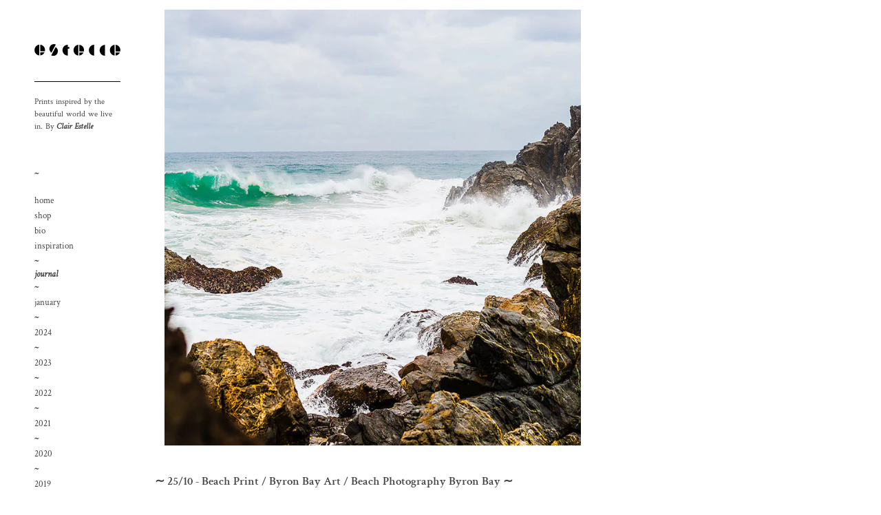

--- FILE ---
content_type: text/html; charset=utf-8
request_url: https://www.clairestelleprintshop.com/blogs/journal/beach-print-byron-bay-art-beach-photography-byron-bay
body_size: 12037
content:
<!doctype html>
<!--[if IE 9]> <html class="ie9 no-js supports-no-cookies" lang="en"> <![endif]-->
<!--[if (gt IE 9)|!(IE)]><!--> <html class="no-js supports-no-cookies" lang="en"> <!--<![endif]-->
<head>
  <meta charset="utf-8">
  <meta http-equiv="X-UA-Compatible" content="IE=edge">
  <meta name="viewport" content="width=device-width,initial-scale=1">
  <meta name="theme-color" content="#c4cdd5">
  <meta name="facebook-domain-verification" content="x8e964gjcxc3y67irab5o6d42anqmy" />
  <link rel="canonical" href="https://www.clairestelleprintshop.com/blogs/journal/beach-print-byron-bay-art-beach-photography-byron-bay"><title>Beach Print / Byron Bay Art / Beach Photography Byron Bay&ndash; Clair Estelle</title><meta name="description" content="Like a storm beneath the waves, the water hits the rocks with such power and force. Nature is amazing :)  This Photograph was taken at Wategos Beach in Byron Bay.">

<meta property="og:site_name" content="Clair Estelle">
<meta property="og:url" content="https://www.clairestelleprintshop.com/blogs/journal/beach-print-byron-bay-art-beach-photography-byron-bay">
<meta property="og:title" content="Beach Print / Byron Bay Art / Beach Photography Byron Bay">
<meta property="og:type" content="article">
<meta property="og:description" content="Like a storm beneath the waves, the water hits the rocks with such power and force. Nature is amazing :)  This Photograph was taken at Wategos Beach in Byron Bay."><meta property="og:image" content="http://www.clairestelleprintshop.com/cdn/shop/articles/byron-bay-photography-beach-art-beach-interior-coastal-art-print-byron-bay-lighthouse-photography-001.jpg?v=1474959368&width=1024">
<meta property="og:image:secure_url" content="https://www.clairestelleprintshop.com/cdn/shop/articles/byron-bay-photography-beach-art-beach-interior-coastal-art-print-byron-bay-lighthouse-photography-001.jpg?v=1474959368&width=1024">

<meta name="twitter:site" content="@">
<meta name="twitter:card" content="summary_large_image">
<meta name="twitter:title" content="Beach Print / Byron Bay Art / Beach Photography Byron Bay">
<meta name="twitter:description" content="Like a storm beneath the waves, the water hits the rocks with such power and force. Nature is amazing :)  This Photograph was taken at Wategos Beach in Byron Bay.">

  
<link type="text/css" href="//www.clairestelleprintshop.com/cdn/shop/t/7/assets/layout.theme.styleLiquid.scss.css?v=127504491382057321851766234358" rel="stylesheet">
<link type="text/css" href="//www.clairestelleprintshop.com/cdn/shop/t/7/assets/layout.theme.css?v=119970270890291434141766099918" rel="stylesheet">

  <style>
  @font-face {
  font-family: "Crimson Text";
  font-weight: 600;
  font-style: normal;
  src: url("//www.clairestelleprintshop.com/cdn/fonts/crimson_text/crimsontext_n6.d11c58b421f9011d0936d781febe4f56f8a319ca.woff2") format("woff2"),
       url("//www.clairestelleprintshop.com/cdn/fonts/crimson_text/crimsontext_n6.bbc4929bb175b4ff0b813f2634705f8bb4561e2f.woff") format("woff");
}

  @font-face {
  font-family: "Crimson Text";
  font-weight: 400;
  font-style: normal;
  src: url("//www.clairestelleprintshop.com/cdn/fonts/crimson_text/crimsontext_n4.a9a5f5ab47c6f5346e7cd274511a5d08c59fb906.woff2") format("woff2"),
       url("//www.clairestelleprintshop.com/cdn/fonts/crimson_text/crimsontext_n4.e89f2f0678223181d995b90850b6894b928b2f96.woff") format("woff");
}

  @font-face {
  font-family: "Crimson Text";
  font-weight: 400;
  font-style: italic;
  src: url("//www.clairestelleprintshop.com/cdn/fonts/crimson_text/crimsontext_i4.ea961043037945875bf37df9b6f6bf968be445ba.woff2") format("woff2"),
       url("//www.clairestelleprintshop.com/cdn/fonts/crimson_text/crimsontext_i4.7938dd4c556b9b9430c9ff6e18ae066c8e9db49b.woff") format("woff");
}


  :root {
    --color-accent: #c4cdd5;
    --color-body-text: #161d25;
    --color-main-background: #fff;
    --color-border: #849bb6;

    --font-heading: "Crimson Text", serif;
    --font-body: "Crimson Text", serif;
    --font-body-alternate: "Crimson Text", serif;
    --font-body-weight: 400;
    --font-body-style: normal;
    --font-body-bold-weight: bold;
  }
</style>


  <link href="//maxcdn.bootstrapcdn.com/font-awesome/4.3.0/css/font-awesome.min.css" rel="stylesheet" type="text/css" media="all" />


  <script>
    document.documentElement.className = document.documentElement.className.replace('no-js', '');

    window.theme = {
      strings: {
        addToCart: "Add to Cart",
        soldOut: "Sold Out",
        unavailable: "Unavailable"
      },
      moneyFormat: "${{amount}}"
    };
  </script>

  <script src="//www.clairestelleprintshop.com/cdn/shopifycloud/storefront/assets/themes_support/option_selection-b017cd28.js" type="text/javascript"></script>
  <!--[if (gt IE 9)|!(IE)]><!--><script type="text/javascript" src="//www.clairestelleprintshop.com/cdn/shop/t/7/assets/vendors@layout.theme.js?v=24192576921780674001766099912" defer="defer"></script><!--<![endif]-->
<!--[if lte IE 9]><script type="text/javascript" src="//www.clairestelleprintshop.com/cdn/shop/t/7/assets/vendors@layout.theme.js?v=24192576921780674001766099912"></script><![endif]--><!--[if (gt IE 9)|!(IE)]><!--><script type="text/javascript" src="//www.clairestelleprintshop.com/cdn/shop/t/7/assets/layout.theme.js?v=82968167798235799961766099909" defer="defer"></script><!--<![endif]-->
<!--[if lte IE 9]><script type="text/javascript" src="//www.clairestelleprintshop.com/cdn/shop/t/7/assets/layout.theme.js?v=82968167798235799961766099909"></script><![endif]-->
  <script>window.performance && window.performance.mark && window.performance.mark('shopify.content_for_header.start');</script><meta name="google-site-verification" content="xteobCH46oQGP-uBBSRPD0KyXMELKjJi1qPyZuF44Cg">
<meta id="shopify-digital-wallet" name="shopify-digital-wallet" content="/9230826/digital_wallets/dialog">
<meta name="shopify-checkout-api-token" content="1780aed384fb98f71d6071ace94c5d15">
<meta id="in-context-paypal-metadata" data-shop-id="9230826" data-venmo-supported="false" data-environment="production" data-locale="en_US" data-paypal-v4="true" data-currency="AUD">
<link rel="alternate" type="application/atom+xml" title="Feed" href="/blogs/journal.atom" />
<script async="async" src="/checkouts/internal/preloads.js?locale=en-AU"></script>
<script id="shopify-features" type="application/json">{"accessToken":"1780aed384fb98f71d6071ace94c5d15","betas":["rich-media-storefront-analytics"],"domain":"www.clairestelleprintshop.com","predictiveSearch":true,"shopId":9230826,"locale":"en"}</script>
<script>var Shopify = Shopify || {};
Shopify.shop = "clair-estelle.myshopify.com";
Shopify.locale = "en";
Shopify.currency = {"active":"AUD","rate":"1.0"};
Shopify.country = "AU";
Shopify.theme = {"name":"shopify2025","id":174320353439,"schema_name":"Starter theme","schema_version":"1.0.0","theme_store_id":null,"role":"main"};
Shopify.theme.handle = "null";
Shopify.theme.style = {"id":null,"handle":null};
Shopify.cdnHost = "www.clairestelleprintshop.com/cdn";
Shopify.routes = Shopify.routes || {};
Shopify.routes.root = "/";</script>
<script type="module">!function(o){(o.Shopify=o.Shopify||{}).modules=!0}(window);</script>
<script>!function(o){function n(){var o=[];function n(){o.push(Array.prototype.slice.apply(arguments))}return n.q=o,n}var t=o.Shopify=o.Shopify||{};t.loadFeatures=n(),t.autoloadFeatures=n()}(window);</script>
<script id="shop-js-analytics" type="application/json">{"pageType":"article"}</script>
<script defer="defer" async type="module" src="//www.clairestelleprintshop.com/cdn/shopifycloud/shop-js/modules/v2/client.init-shop-cart-sync_DlSlHazZ.en.esm.js"></script>
<script defer="defer" async type="module" src="//www.clairestelleprintshop.com/cdn/shopifycloud/shop-js/modules/v2/chunk.common_D16XZWos.esm.js"></script>
<script type="module">
  await import("//www.clairestelleprintshop.com/cdn/shopifycloud/shop-js/modules/v2/client.init-shop-cart-sync_DlSlHazZ.en.esm.js");
await import("//www.clairestelleprintshop.com/cdn/shopifycloud/shop-js/modules/v2/chunk.common_D16XZWos.esm.js");

  window.Shopify.SignInWithShop?.initShopCartSync?.({"fedCMEnabled":true,"windoidEnabled":true});

</script>
<script id="__st">var __st={"a":9230826,"offset":36000,"reqid":"9d38a0da-550b-499b-89be-25dc825413a4-1768573331","pageurl":"www.clairestelleprintshop.com\/blogs\/journal\/beach-print-byron-bay-art-beach-photography-byron-bay","s":"articles-129486085","u":"62c85fe554f4","p":"article","rtyp":"article","rid":129486085};</script>
<script>window.ShopifyPaypalV4VisibilityTracking = true;</script>
<script id="captcha-bootstrap">!function(){'use strict';const t='contact',e='account',n='new_comment',o=[[t,t],['blogs',n],['comments',n],[t,'customer']],c=[[e,'customer_login'],[e,'guest_login'],[e,'recover_customer_password'],[e,'create_customer']],r=t=>t.map((([t,e])=>`form[action*='/${t}']:not([data-nocaptcha='true']) input[name='form_type'][value='${e}']`)).join(','),a=t=>()=>t?[...document.querySelectorAll(t)].map((t=>t.form)):[];function s(){const t=[...o],e=r(t);return a(e)}const i='password',u='form_key',d=['recaptcha-v3-token','g-recaptcha-response','h-captcha-response',i],f=()=>{try{return window.sessionStorage}catch{return}},m='__shopify_v',_=t=>t.elements[u];function p(t,e,n=!1){try{const o=window.sessionStorage,c=JSON.parse(o.getItem(e)),{data:r}=function(t){const{data:e,action:n}=t;return t[m]||n?{data:e,action:n}:{data:t,action:n}}(c);for(const[e,n]of Object.entries(r))t.elements[e]&&(t.elements[e].value=n);n&&o.removeItem(e)}catch(o){console.error('form repopulation failed',{error:o})}}const l='form_type',E='cptcha';function T(t){t.dataset[E]=!0}const w=window,h=w.document,L='Shopify',v='ce_forms',y='captcha';let A=!1;((t,e)=>{const n=(g='f06e6c50-85a8-45c8-87d0-21a2b65856fe',I='https://cdn.shopify.com/shopifycloud/storefront-forms-hcaptcha/ce_storefront_forms_captcha_hcaptcha.v1.5.2.iife.js',D={infoText:'Protected by hCaptcha',privacyText:'Privacy',termsText:'Terms'},(t,e,n)=>{const o=w[L][v],c=o.bindForm;if(c)return c(t,g,e,D).then(n);var r;o.q.push([[t,g,e,D],n]),r=I,A||(h.body.append(Object.assign(h.createElement('script'),{id:'captcha-provider',async:!0,src:r})),A=!0)});var g,I,D;w[L]=w[L]||{},w[L][v]=w[L][v]||{},w[L][v].q=[],w[L][y]=w[L][y]||{},w[L][y].protect=function(t,e){n(t,void 0,e),T(t)},Object.freeze(w[L][y]),function(t,e,n,w,h,L){const[v,y,A,g]=function(t,e,n){const i=e?o:[],u=t?c:[],d=[...i,...u],f=r(d),m=r(i),_=r(d.filter((([t,e])=>n.includes(e))));return[a(f),a(m),a(_),s()]}(w,h,L),I=t=>{const e=t.target;return e instanceof HTMLFormElement?e:e&&e.form},D=t=>v().includes(t);t.addEventListener('submit',(t=>{const e=I(t);if(!e)return;const n=D(e)&&!e.dataset.hcaptchaBound&&!e.dataset.recaptchaBound,o=_(e),c=g().includes(e)&&(!o||!o.value);(n||c)&&t.preventDefault(),c&&!n&&(function(t){try{if(!f())return;!function(t){const e=f();if(!e)return;const n=_(t);if(!n)return;const o=n.value;o&&e.removeItem(o)}(t);const e=Array.from(Array(32),(()=>Math.random().toString(36)[2])).join('');!function(t,e){_(t)||t.append(Object.assign(document.createElement('input'),{type:'hidden',name:u})),t.elements[u].value=e}(t,e),function(t,e){const n=f();if(!n)return;const o=[...t.querySelectorAll(`input[type='${i}']`)].map((({name:t})=>t)),c=[...d,...o],r={};for(const[a,s]of new FormData(t).entries())c.includes(a)||(r[a]=s);n.setItem(e,JSON.stringify({[m]:1,action:t.action,data:r}))}(t,e)}catch(e){console.error('failed to persist form',e)}}(e),e.submit())}));const S=(t,e)=>{t&&!t.dataset[E]&&(n(t,e.some((e=>e===t))),T(t))};for(const o of['focusin','change'])t.addEventListener(o,(t=>{const e=I(t);D(e)&&S(e,y())}));const B=e.get('form_key'),M=e.get(l),P=B&&M;t.addEventListener('DOMContentLoaded',(()=>{const t=y();if(P)for(const e of t)e.elements[l].value===M&&p(e,B);[...new Set([...A(),...v().filter((t=>'true'===t.dataset.shopifyCaptcha))])].forEach((e=>S(e,t)))}))}(h,new URLSearchParams(w.location.search),n,t,e,['guest_login'])})(!0,!0)}();</script>
<script integrity="sha256-4kQ18oKyAcykRKYeNunJcIwy7WH5gtpwJnB7kiuLZ1E=" data-source-attribution="shopify.loadfeatures" defer="defer" src="//www.clairestelleprintshop.com/cdn/shopifycloud/storefront/assets/storefront/load_feature-a0a9edcb.js" crossorigin="anonymous"></script>
<script data-source-attribution="shopify.dynamic_checkout.dynamic.init">var Shopify=Shopify||{};Shopify.PaymentButton=Shopify.PaymentButton||{isStorefrontPortableWallets:!0,init:function(){window.Shopify.PaymentButton.init=function(){};var t=document.createElement("script");t.src="https://www.clairestelleprintshop.com/cdn/shopifycloud/portable-wallets/latest/portable-wallets.en.js",t.type="module",document.head.appendChild(t)}};
</script>
<script data-source-attribution="shopify.dynamic_checkout.buyer_consent">
  function portableWalletsHideBuyerConsent(e){var t=document.getElementById("shopify-buyer-consent"),n=document.getElementById("shopify-subscription-policy-button");t&&n&&(t.classList.add("hidden"),t.setAttribute("aria-hidden","true"),n.removeEventListener("click",e))}function portableWalletsShowBuyerConsent(e){var t=document.getElementById("shopify-buyer-consent"),n=document.getElementById("shopify-subscription-policy-button");t&&n&&(t.classList.remove("hidden"),t.removeAttribute("aria-hidden"),n.addEventListener("click",e))}window.Shopify?.PaymentButton&&(window.Shopify.PaymentButton.hideBuyerConsent=portableWalletsHideBuyerConsent,window.Shopify.PaymentButton.showBuyerConsent=portableWalletsShowBuyerConsent);
</script>
<script data-source-attribution="shopify.dynamic_checkout.cart.bootstrap">document.addEventListener("DOMContentLoaded",(function(){function t(){return document.querySelector("shopify-accelerated-checkout-cart, shopify-accelerated-checkout")}if(t())Shopify.PaymentButton.init();else{new MutationObserver((function(e,n){t()&&(Shopify.PaymentButton.init(),n.disconnect())})).observe(document.body,{childList:!0,subtree:!0})}}));
</script>
<link id="shopify-accelerated-checkout-styles" rel="stylesheet" media="screen" href="https://www.clairestelleprintshop.com/cdn/shopifycloud/portable-wallets/latest/accelerated-checkout-backwards-compat.css" crossorigin="anonymous">
<style id="shopify-accelerated-checkout-cart">
        #shopify-buyer-consent {
  margin-top: 1em;
  display: inline-block;
  width: 100%;
}

#shopify-buyer-consent.hidden {
  display: none;
}

#shopify-subscription-policy-button {
  background: none;
  border: none;
  padding: 0;
  text-decoration: underline;
  font-size: inherit;
  cursor: pointer;
}

#shopify-subscription-policy-button::before {
  box-shadow: none;
}

      </style>

<script>window.performance && window.performance.mark && window.performance.mark('shopify.content_for_header.end');</script>
<link href="https://monorail-edge.shopifysvc.com" rel="dns-prefetch">
<script>(function(){if ("sendBeacon" in navigator && "performance" in window) {try {var session_token_from_headers = performance.getEntriesByType('navigation')[0].serverTiming.find(x => x.name == '_s').description;} catch {var session_token_from_headers = undefined;}var session_cookie_matches = document.cookie.match(/_shopify_s=([^;]*)/);var session_token_from_cookie = session_cookie_matches && session_cookie_matches.length === 2 ? session_cookie_matches[1] : "";var session_token = session_token_from_headers || session_token_from_cookie || "";function handle_abandonment_event(e) {var entries = performance.getEntries().filter(function(entry) {return /monorail-edge.shopifysvc.com/.test(entry.name);});if (!window.abandonment_tracked && entries.length === 0) {window.abandonment_tracked = true;var currentMs = Date.now();var navigation_start = performance.timing.navigationStart;var payload = {shop_id: 9230826,url: window.location.href,navigation_start,duration: currentMs - navigation_start,session_token,page_type: "article"};window.navigator.sendBeacon("https://monorail-edge.shopifysvc.com/v1/produce", JSON.stringify({schema_id: "online_store_buyer_site_abandonment/1.1",payload: payload,metadata: {event_created_at_ms: currentMs,event_sent_at_ms: currentMs}}));}}window.addEventListener('pagehide', handle_abandonment_event);}}());</script>
<script id="web-pixels-manager-setup">(function e(e,d,r,n,o){if(void 0===o&&(o={}),!Boolean(null===(a=null===(i=window.Shopify)||void 0===i?void 0:i.analytics)||void 0===a?void 0:a.replayQueue)){var i,a;window.Shopify=window.Shopify||{};var t=window.Shopify;t.analytics=t.analytics||{};var s=t.analytics;s.replayQueue=[],s.publish=function(e,d,r){return s.replayQueue.push([e,d,r]),!0};try{self.performance.mark("wpm:start")}catch(e){}var l=function(){var e={modern:/Edge?\/(1{2}[4-9]|1[2-9]\d|[2-9]\d{2}|\d{4,})\.\d+(\.\d+|)|Firefox\/(1{2}[4-9]|1[2-9]\d|[2-9]\d{2}|\d{4,})\.\d+(\.\d+|)|Chrom(ium|e)\/(9{2}|\d{3,})\.\d+(\.\d+|)|(Maci|X1{2}).+ Version\/(15\.\d+|(1[6-9]|[2-9]\d|\d{3,})\.\d+)([,.]\d+|)( \(\w+\)|)( Mobile\/\w+|) Safari\/|Chrome.+OPR\/(9{2}|\d{3,})\.\d+\.\d+|(CPU[ +]OS|iPhone[ +]OS|CPU[ +]iPhone|CPU IPhone OS|CPU iPad OS)[ +]+(15[._]\d+|(1[6-9]|[2-9]\d|\d{3,})[._]\d+)([._]\d+|)|Android:?[ /-](13[3-9]|1[4-9]\d|[2-9]\d{2}|\d{4,})(\.\d+|)(\.\d+|)|Android.+Firefox\/(13[5-9]|1[4-9]\d|[2-9]\d{2}|\d{4,})\.\d+(\.\d+|)|Android.+Chrom(ium|e)\/(13[3-9]|1[4-9]\d|[2-9]\d{2}|\d{4,})\.\d+(\.\d+|)|SamsungBrowser\/([2-9]\d|\d{3,})\.\d+/,legacy:/Edge?\/(1[6-9]|[2-9]\d|\d{3,})\.\d+(\.\d+|)|Firefox\/(5[4-9]|[6-9]\d|\d{3,})\.\d+(\.\d+|)|Chrom(ium|e)\/(5[1-9]|[6-9]\d|\d{3,})\.\d+(\.\d+|)([\d.]+$|.*Safari\/(?![\d.]+ Edge\/[\d.]+$))|(Maci|X1{2}).+ Version\/(10\.\d+|(1[1-9]|[2-9]\d|\d{3,})\.\d+)([,.]\d+|)( \(\w+\)|)( Mobile\/\w+|) Safari\/|Chrome.+OPR\/(3[89]|[4-9]\d|\d{3,})\.\d+\.\d+|(CPU[ +]OS|iPhone[ +]OS|CPU[ +]iPhone|CPU IPhone OS|CPU iPad OS)[ +]+(10[._]\d+|(1[1-9]|[2-9]\d|\d{3,})[._]\d+)([._]\d+|)|Android:?[ /-](13[3-9]|1[4-9]\d|[2-9]\d{2}|\d{4,})(\.\d+|)(\.\d+|)|Mobile Safari.+OPR\/([89]\d|\d{3,})\.\d+\.\d+|Android.+Firefox\/(13[5-9]|1[4-9]\d|[2-9]\d{2}|\d{4,})\.\d+(\.\d+|)|Android.+Chrom(ium|e)\/(13[3-9]|1[4-9]\d|[2-9]\d{2}|\d{4,})\.\d+(\.\d+|)|Android.+(UC? ?Browser|UCWEB|U3)[ /]?(15\.([5-9]|\d{2,})|(1[6-9]|[2-9]\d|\d{3,})\.\d+)\.\d+|SamsungBrowser\/(5\.\d+|([6-9]|\d{2,})\.\d+)|Android.+MQ{2}Browser\/(14(\.(9|\d{2,})|)|(1[5-9]|[2-9]\d|\d{3,})(\.\d+|))(\.\d+|)|K[Aa][Ii]OS\/(3\.\d+|([4-9]|\d{2,})\.\d+)(\.\d+|)/},d=e.modern,r=e.legacy,n=navigator.userAgent;return n.match(d)?"modern":n.match(r)?"legacy":"unknown"}(),u="modern"===l?"modern":"legacy",c=(null!=n?n:{modern:"",legacy:""})[u],f=function(e){return[e.baseUrl,"/wpm","/b",e.hashVersion,"modern"===e.buildTarget?"m":"l",".js"].join("")}({baseUrl:d,hashVersion:r,buildTarget:u}),m=function(e){var d=e.version,r=e.bundleTarget,n=e.surface,o=e.pageUrl,i=e.monorailEndpoint;return{emit:function(e){var a=e.status,t=e.errorMsg,s=(new Date).getTime(),l=JSON.stringify({metadata:{event_sent_at_ms:s},events:[{schema_id:"web_pixels_manager_load/3.1",payload:{version:d,bundle_target:r,page_url:o,status:a,surface:n,error_msg:t},metadata:{event_created_at_ms:s}}]});if(!i)return console&&console.warn&&console.warn("[Web Pixels Manager] No Monorail endpoint provided, skipping logging."),!1;try{return self.navigator.sendBeacon.bind(self.navigator)(i,l)}catch(e){}var u=new XMLHttpRequest;try{return u.open("POST",i,!0),u.setRequestHeader("Content-Type","text/plain"),u.send(l),!0}catch(e){return console&&console.warn&&console.warn("[Web Pixels Manager] Got an unhandled error while logging to Monorail."),!1}}}}({version:r,bundleTarget:l,surface:e.surface,pageUrl:self.location.href,monorailEndpoint:e.monorailEndpoint});try{o.browserTarget=l,function(e){var d=e.src,r=e.async,n=void 0===r||r,o=e.onload,i=e.onerror,a=e.sri,t=e.scriptDataAttributes,s=void 0===t?{}:t,l=document.createElement("script"),u=document.querySelector("head"),c=document.querySelector("body");if(l.async=n,l.src=d,a&&(l.integrity=a,l.crossOrigin="anonymous"),s)for(var f in s)if(Object.prototype.hasOwnProperty.call(s,f))try{l.dataset[f]=s[f]}catch(e){}if(o&&l.addEventListener("load",o),i&&l.addEventListener("error",i),u)u.appendChild(l);else{if(!c)throw new Error("Did not find a head or body element to append the script");c.appendChild(l)}}({src:f,async:!0,onload:function(){if(!function(){var e,d;return Boolean(null===(d=null===(e=window.Shopify)||void 0===e?void 0:e.analytics)||void 0===d?void 0:d.initialized)}()){var d=window.webPixelsManager.init(e)||void 0;if(d){var r=window.Shopify.analytics;r.replayQueue.forEach((function(e){var r=e[0],n=e[1],o=e[2];d.publishCustomEvent(r,n,o)})),r.replayQueue=[],r.publish=d.publishCustomEvent,r.visitor=d.visitor,r.initialized=!0}}},onerror:function(){return m.emit({status:"failed",errorMsg:"".concat(f," has failed to load")})},sri:function(e){var d=/^sha384-[A-Za-z0-9+/=]+$/;return"string"==typeof e&&d.test(e)}(c)?c:"",scriptDataAttributes:o}),m.emit({status:"loading"})}catch(e){m.emit({status:"failed",errorMsg:(null==e?void 0:e.message)||"Unknown error"})}}})({shopId: 9230826,storefrontBaseUrl: "https://www.clairestelleprintshop.com",extensionsBaseUrl: "https://extensions.shopifycdn.com/cdn/shopifycloud/web-pixels-manager",monorailEndpoint: "https://monorail-edge.shopifysvc.com/unstable/produce_batch",surface: "storefront-renderer",enabledBetaFlags: ["2dca8a86"],webPixelsConfigList: [{"id":"489423007","configuration":"{\"config\":\"{\\\"pixel_id\\\":\\\"AW-985106706\\\",\\\"target_country\\\":\\\"AU\\\",\\\"gtag_events\\\":[{\\\"type\\\":\\\"begin_checkout\\\",\\\"action_label\\\":\\\"AW-985106706\\\/qgPxCIj_gJAYEJKS3tUD\\\"},{\\\"type\\\":\\\"search\\\",\\\"action_label\\\":\\\"AW-985106706\\\/PqEcCIr-gJAYEJKS3tUD\\\"},{\\\"type\\\":\\\"view_item\\\",\\\"action_label\\\":[\\\"AW-985106706\\\/EallCIf-gJAYEJKS3tUD\\\",\\\"MC-7XTLFPRJHB\\\"]},{\\\"type\\\":\\\"purchase\\\",\\\"action_label\\\":[\\\"AW-985106706\\\/3P7eCIH-gJAYEJKS3tUD\\\",\\\"MC-7XTLFPRJHB\\\"]},{\\\"type\\\":\\\"page_view\\\",\\\"action_label\\\":[\\\"AW-985106706\\\/kRHlCIT-gJAYEJKS3tUD\\\",\\\"MC-7XTLFPRJHB\\\"]},{\\\"type\\\":\\\"add_payment_info\\\",\\\"action_label\\\":\\\"AW-985106706\\\/6I_yCIv_gJAYEJKS3tUD\\\"},{\\\"type\\\":\\\"add_to_cart\\\",\\\"action_label\\\":\\\"AW-985106706\\\/mmTXCI3-gJAYEJKS3tUD\\\"}],\\\"enable_monitoring_mode\\\":false}\"}","eventPayloadVersion":"v1","runtimeContext":"OPEN","scriptVersion":"b2a88bafab3e21179ed38636efcd8a93","type":"APP","apiClientId":1780363,"privacyPurposes":[],"dataSharingAdjustments":{"protectedCustomerApprovalScopes":["read_customer_address","read_customer_email","read_customer_name","read_customer_personal_data","read_customer_phone"]}},{"id":"142147743","configuration":"{\"pixel_id\":\"1121085298541640\",\"pixel_type\":\"facebook_pixel\",\"metaapp_system_user_token\":\"-\"}","eventPayloadVersion":"v1","runtimeContext":"OPEN","scriptVersion":"ca16bc87fe92b6042fbaa3acc2fbdaa6","type":"APP","apiClientId":2329312,"privacyPurposes":["ANALYTICS","MARKETING","SALE_OF_DATA"],"dataSharingAdjustments":{"protectedCustomerApprovalScopes":["read_customer_address","read_customer_email","read_customer_name","read_customer_personal_data","read_customer_phone"]}},{"id":"128385183","eventPayloadVersion":"v1","runtimeContext":"LAX","scriptVersion":"1","type":"CUSTOM","privacyPurposes":["ANALYTICS"],"name":"Google Analytics tag (migrated)"},{"id":"shopify-app-pixel","configuration":"{}","eventPayloadVersion":"v1","runtimeContext":"STRICT","scriptVersion":"0450","apiClientId":"shopify-pixel","type":"APP","privacyPurposes":["ANALYTICS","MARKETING"]},{"id":"shopify-custom-pixel","eventPayloadVersion":"v1","runtimeContext":"LAX","scriptVersion":"0450","apiClientId":"shopify-pixel","type":"CUSTOM","privacyPurposes":["ANALYTICS","MARKETING"]}],isMerchantRequest: false,initData: {"shop":{"name":"Clair Estelle","paymentSettings":{"currencyCode":"AUD"},"myshopifyDomain":"clair-estelle.myshopify.com","countryCode":"AU","storefrontUrl":"https:\/\/www.clairestelleprintshop.com"},"customer":null,"cart":null,"checkout":null,"productVariants":[],"purchasingCompany":null},},"https://www.clairestelleprintshop.com/cdn","fcfee988w5aeb613cpc8e4bc33m6693e112",{"modern":"","legacy":""},{"shopId":"9230826","storefrontBaseUrl":"https:\/\/www.clairestelleprintshop.com","extensionBaseUrl":"https:\/\/extensions.shopifycdn.com\/cdn\/shopifycloud\/web-pixels-manager","surface":"storefront-renderer","enabledBetaFlags":"[\"2dca8a86\"]","isMerchantRequest":"false","hashVersion":"fcfee988w5aeb613cpc8e4bc33m6693e112","publish":"custom","events":"[[\"page_viewed\",{}]]"});</script><script>
  window.ShopifyAnalytics = window.ShopifyAnalytics || {};
  window.ShopifyAnalytics.meta = window.ShopifyAnalytics.meta || {};
  window.ShopifyAnalytics.meta.currency = 'AUD';
  var meta = {"page":{"pageType":"article","resourceType":"article","resourceId":129486085,"requestId":"9d38a0da-550b-499b-89be-25dc825413a4-1768573331"}};
  for (var attr in meta) {
    window.ShopifyAnalytics.meta[attr] = meta[attr];
  }
</script>
<script class="analytics">
  (function () {
    var customDocumentWrite = function(content) {
      var jquery = null;

      if (window.jQuery) {
        jquery = window.jQuery;
      } else if (window.Checkout && window.Checkout.$) {
        jquery = window.Checkout.$;
      }

      if (jquery) {
        jquery('body').append(content);
      }
    };

    var hasLoggedConversion = function(token) {
      if (token) {
        return document.cookie.indexOf('loggedConversion=' + token) !== -1;
      }
      return false;
    }

    var setCookieIfConversion = function(token) {
      if (token) {
        var twoMonthsFromNow = new Date(Date.now());
        twoMonthsFromNow.setMonth(twoMonthsFromNow.getMonth() + 2);

        document.cookie = 'loggedConversion=' + token + '; expires=' + twoMonthsFromNow;
      }
    }

    var trekkie = window.ShopifyAnalytics.lib = window.trekkie = window.trekkie || [];
    if (trekkie.integrations) {
      return;
    }
    trekkie.methods = [
      'identify',
      'page',
      'ready',
      'track',
      'trackForm',
      'trackLink'
    ];
    trekkie.factory = function(method) {
      return function() {
        var args = Array.prototype.slice.call(arguments);
        args.unshift(method);
        trekkie.push(args);
        return trekkie;
      };
    };
    for (var i = 0; i < trekkie.methods.length; i++) {
      var key = trekkie.methods[i];
      trekkie[key] = trekkie.factory(key);
    }
    trekkie.load = function(config) {
      trekkie.config = config || {};
      trekkie.config.initialDocumentCookie = document.cookie;
      var first = document.getElementsByTagName('script')[0];
      var script = document.createElement('script');
      script.type = 'text/javascript';
      script.onerror = function(e) {
        var scriptFallback = document.createElement('script');
        scriptFallback.type = 'text/javascript';
        scriptFallback.onerror = function(error) {
                var Monorail = {
      produce: function produce(monorailDomain, schemaId, payload) {
        var currentMs = new Date().getTime();
        var event = {
          schema_id: schemaId,
          payload: payload,
          metadata: {
            event_created_at_ms: currentMs,
            event_sent_at_ms: currentMs
          }
        };
        return Monorail.sendRequest("https://" + monorailDomain + "/v1/produce", JSON.stringify(event));
      },
      sendRequest: function sendRequest(endpointUrl, payload) {
        // Try the sendBeacon API
        if (window && window.navigator && typeof window.navigator.sendBeacon === 'function' && typeof window.Blob === 'function' && !Monorail.isIos12()) {
          var blobData = new window.Blob([payload], {
            type: 'text/plain'
          });

          if (window.navigator.sendBeacon(endpointUrl, blobData)) {
            return true;
          } // sendBeacon was not successful

        } // XHR beacon

        var xhr = new XMLHttpRequest();

        try {
          xhr.open('POST', endpointUrl);
          xhr.setRequestHeader('Content-Type', 'text/plain');
          xhr.send(payload);
        } catch (e) {
          console.log(e);
        }

        return false;
      },
      isIos12: function isIos12() {
        return window.navigator.userAgent.lastIndexOf('iPhone; CPU iPhone OS 12_') !== -1 || window.navigator.userAgent.lastIndexOf('iPad; CPU OS 12_') !== -1;
      }
    };
    Monorail.produce('monorail-edge.shopifysvc.com',
      'trekkie_storefront_load_errors/1.1',
      {shop_id: 9230826,
      theme_id: 174320353439,
      app_name: "storefront",
      context_url: window.location.href,
      source_url: "//www.clairestelleprintshop.com/cdn/s/trekkie.storefront.cd680fe47e6c39ca5d5df5f0a32d569bc48c0f27.min.js"});

        };
        scriptFallback.async = true;
        scriptFallback.src = '//www.clairestelleprintshop.com/cdn/s/trekkie.storefront.cd680fe47e6c39ca5d5df5f0a32d569bc48c0f27.min.js';
        first.parentNode.insertBefore(scriptFallback, first);
      };
      script.async = true;
      script.src = '//www.clairestelleprintshop.com/cdn/s/trekkie.storefront.cd680fe47e6c39ca5d5df5f0a32d569bc48c0f27.min.js';
      first.parentNode.insertBefore(script, first);
    };
    trekkie.load(
      {"Trekkie":{"appName":"storefront","development":false,"defaultAttributes":{"shopId":9230826,"isMerchantRequest":null,"themeId":174320353439,"themeCityHash":"10394222339682239482","contentLanguage":"en","currency":"AUD","eventMetadataId":"03309707-6cdb-4a01-b9fa-9af0a4247575"},"isServerSideCookieWritingEnabled":true,"monorailRegion":"shop_domain","enabledBetaFlags":["65f19447"]},"Session Attribution":{},"S2S":{"facebookCapiEnabled":true,"source":"trekkie-storefront-renderer","apiClientId":580111}}
    );

    var loaded = false;
    trekkie.ready(function() {
      if (loaded) return;
      loaded = true;

      window.ShopifyAnalytics.lib = window.trekkie;

      var originalDocumentWrite = document.write;
      document.write = customDocumentWrite;
      try { window.ShopifyAnalytics.merchantGoogleAnalytics.call(this); } catch(error) {};
      document.write = originalDocumentWrite;

      window.ShopifyAnalytics.lib.page(null,{"pageType":"article","resourceType":"article","resourceId":129486085,"requestId":"9d38a0da-550b-499b-89be-25dc825413a4-1768573331","shopifyEmitted":true});

      var match = window.location.pathname.match(/checkouts\/(.+)\/(thank_you|post_purchase)/)
      var token = match? match[1]: undefined;
      if (!hasLoggedConversion(token)) {
        setCookieIfConversion(token);
        
      }
    });


        var eventsListenerScript = document.createElement('script');
        eventsListenerScript.async = true;
        eventsListenerScript.src = "//www.clairestelleprintshop.com/cdn/shopifycloud/storefront/assets/shop_events_listener-3da45d37.js";
        document.getElementsByTagName('head')[0].appendChild(eventsListenerScript);

})();</script>
  <script>
  if (!window.ga || (window.ga && typeof window.ga !== 'function')) {
    window.ga = function ga() {
      (window.ga.q = window.ga.q || []).push(arguments);
      if (window.Shopify && window.Shopify.analytics && typeof window.Shopify.analytics.publish === 'function') {
        window.Shopify.analytics.publish("ga_stub_called", {}, {sendTo: "google_osp_migration"});
      }
      console.error("Shopify's Google Analytics stub called with:", Array.from(arguments), "\nSee https://help.shopify.com/manual/promoting-marketing/pixels/pixel-migration#google for more information.");
    };
    if (window.Shopify && window.Shopify.analytics && typeof window.Shopify.analytics.publish === 'function') {
      window.Shopify.analytics.publish("ga_stub_initialized", {}, {sendTo: "google_osp_migration"});
    }
  }
</script>
<script
  defer
  src="https://www.clairestelleprintshop.com/cdn/shopifycloud/perf-kit/shopify-perf-kit-3.0.4.min.js"
  data-application="storefront-renderer"
  data-shop-id="9230826"
  data-render-region="gcp-us-central1"
  data-page-type="article"
  data-theme-instance-id="174320353439"
  data-theme-name="Starter theme"
  data-theme-version="1.0.0"
  data-monorail-region="shop_domain"
  data-resource-timing-sampling-rate="10"
  data-shs="true"
  data-shs-beacon="true"
  data-shs-export-with-fetch="true"
  data-shs-logs-sample-rate="1"
  data-shs-beacon-endpoint="https://www.clairestelleprintshop.com/api/collect"
></script>
</head>

<body id="beach-print-byron-bay-art-beach-photography-byron-bay" class="template-article">

  

  <div id="shopify-section-side-navigation" class="shopify-section"><aside class="main-aside">
    <h1>
        <a href="/">
            <img src="//www.clairestelleprintshop.com/cdn/shop/t/7/assets/logo2017.svg?v=74277104640148750501766099909" alt="Clair Estelle Photography" width="134">
        </a>
    </h1>
    <div class="hamburger">
        <i class="fa fa-bars fa-2x"></i>
    </div>
    <div style="clear:both"></div>
    <p class="about">
        Prints inspired by the <br />
        beautiful world we live  <br /> 
        in. By <span>Clair Estelle</span>
    </p>
    
    <nav role="navigation">
        <span class="nav-top">~</span>
        <ul>
            <li><a href="/" >home</li>
            <li>
                
                
                <a href="/collections/forest-bathing" >shop</a>
                
            </li>
            <li >
                
                <a href="/pages/hello" >bio</a>
            </li>
            <li >
                
                <a href="/pages/inspiration" >inspiration</a>
            </li>
            <li>
                
                    <span>~</span>
                
                <a href="/blogs/journal"  class="active" >journal</a>
                
                    <span>~</span>
                    
                    
                    
                    
                    
                    
                    
                    
                        <ul>
                        
                            
                            
                        
                            
                            
                        
                            
                            
                        
                            
                            
                        
                            
                            
                        
                            
                            
                        
                            
                            
                        
                            
                            
                        
                            
                            
                        
                            
                            
                        
                            
                            
                        
                            
                            
                                
                                
                                
                                
                                    
                                    <li>
                                        <a href="/blogs/journal/tagged/2025-January">January</a>
                                    </li>
                                    
                                
                            
                        
                        
                        </ul>
                        
                    
                    
                    <span>~</span>
                    
                    
                    
                        <ul>
                        
                            
                            
                        
                            
                            
                        
                            
                            
                        
                            
                            
                        
                            
                            
                                
                                    
                                    
                                    <li class="year">
                                        <a href="/blogs/journal/tagged/2024-August">2024</a>
                                    </li>
                                    
                                
                                
                            
                        
                            
                            
                        
                            
                            
                                
                                
                            
                        
                            
                            
                                
                                
                            
                        
                            
                            
                                
                                
                            
                        
                            
                            
                        
                            
                            
                                
                                
                            
                        
                            
                            
                        
                        
                        </ul>
                        
                    
                    
                    <span>~</span>
                    
                    
                    
                        <ul>
                        
                            
                            
                        
                            
                            
                        
                            
                            
                                
                                    
                                    
                                    <li class="year">
                                        <a href="/blogs/journal/tagged/2023-October">2023</a>
                                    </li>
                                    
                                
                                
                            
                        
                            
                            
                        
                            
                            
                        
                            
                            
                        
                            
                            
                        
                            
                            
                        
                            
                            
                                
                                
                            
                        
                            
                            
                        
                            
                            
                                
                                
                            
                        
                            
                            
                                
                                
                            
                        
                        
                        </ul>
                        
                    
                    
                    <span>~</span>
                    
                    
                    
                        <ul>
                        
                            
                            
                                
                                    
                                    
                                    <li class="year">
                                        <a href="/blogs/journal/tagged/2022-December">2022</a>
                                    </li>
                                    
                                
                                
                            
                        
                            
                            
                                
                                
                            
                        
                            
                            
                                
                                
                            
                        
                            
                            
                                
                                
                            
                        
                            
                            
                                
                                
                            
                        
                            
                            
                                
                                
                            
                        
                            
                            
                        
                            
                            
                        
                            
                            
                                
                                
                            
                        
                            
                            
                        
                            
                            
                                
                                
                            
                        
                            
                            
                        
                        
                        </ul>
                        
                    
                    
                    <span>~</span>
                    
                    
                    
                        <ul>
                        
                            
                            
                        
                            
                            
                        
                            
                            
                        
                            
                            
                        
                            
                            
                        
                            
                            
                        
                            
                            
                        
                            
                            
                        
                            
                            
                        
                            
                            
                        
                            
                            
                                
                                    
                                    
                                    <li class="year">
                                        <a href="/blogs/journal/tagged/2021-February">2021</a>
                                    </li>
                                    
                                
                                
                            
                        
                            
                            
                        
                        
                        </ul>
                        
                    
                    
                    <span>~</span>
                    
                    
                    
                        <ul>
                        
                            
                            
                        
                            
                            
                                
                                    
                                    
                                    <li class="year">
                                        <a href="/blogs/journal/tagged/2020-November">2020</a>
                                    </li>
                                    
                                
                                
                            
                        
                            
                            
                                
                                
                            
                        
                            
                            
                        
                            
                            
                        
                            
                            
                        
                            
                            
                        
                            
                            
                        
                            
                            
                        
                            
                            
                                
                                
                            
                        
                            
                            
                                
                                
                            
                        
                            
                            
                        
                        
                        </ul>
                        
                    
                    
                    <span>~</span>
                    
                    
                    
                        <ul>
                        
                            
                            
                        
                            
                            
                        
                            
                            
                        
                            
                            
                                
                                    
                                    
                                    <li class="year">
                                        <a href="/blogs/journal/tagged/2019-September">2019</a>
                                    </li>
                                    
                                
                                
                            
                        
                            
                            
                                
                                
                            
                        
                            
                            
                                
                                
                            
                        
                            
                            
                                
                                
                            
                        
                            
                            
                        
                            
                            
                        
                            
                            
                        
                            
                            
                        
                            
                            
                        
                        
                        </ul>
                        
                    
                    
                    <span>~</span>
                    
                    
                    
                        <ul>
                        
                            
                            
                                
                                    
                                    
                                    <li class="year">
                                        <a href="/blogs/journal/tagged/2018-December">2018</a>
                                    </li>
                                    
                                
                                
                            
                        
                            
                            
                                
                                
                            
                        
                            
                            
                                
                                
                            
                        
                            
                            
                                
                                
                            
                        
                            
                            
                                
                                
                            
                        
                            
                            
                                
                                
                            
                        
                            
                            
                                
                                
                            
                        
                            
                            
                                
                                
                            
                        
                            
                            
                                
                                
                            
                        
                            
                            
                                
                                
                            
                        
                            
                            
                                
                                
                            
                        
                            
                            
                        
                        
                        </ul>
                        
                    
                    
                    <span>~</span>
                    
                    
                    
                        <ul>
                        
                            
                            
                        
                            
                            
                        
                            
                            
                        
                            
                            
                        
                            
                            
                        
                            
                            
                                
                                    
                                    
                                    <li class="year">
                                        <a href="/blogs/journal/tagged/2017-July">2017</a>
                                    </li>
                                    
                                
                                
                            
                        
                            
                            
                                
                                
                            
                        
                            
                            
                        
                            
                            
                        
                            
                            
                        
                            
                            
                                
                                
                            
                        
                            
                            
                                
                                
                            
                        
                        
                        </ul>
                        
                    
                    
                    <span>~</span>
                    
                    
                    
                        <ul>
                        
                            
                            
                                
                                    
                                    
                                    <li class="year">
                                        <a href="/blogs/journal/tagged/2016-December">2016</a>
                                    </li>
                                    
                                
                                
                            
                        
                            
                            
                                
                                
                            
                        
                            
                            
                                
                                
                            
                        
                            
                            
                                
                                
                            
                        
                            
                            
                                
                                
                            
                        
                            
                            
                                
                                
                            
                        
                            
                            
                                
                                
                            
                        
                            
                            
                                
                                
                            
                        
                            
                            
                                
                                
                            
                        
                            
                            
                                
                                
                            
                        
                            
                            
                                
                                
                            
                        
                            
                            
                                
                                
                            
                        
                        
                        </ul>
                        
                    
                    
                    <span>~</span>
                    
                    
                    
                        <ul>
                        
                            
                            
                                
                                    
                                    
                                    <li class="year">
                                        <a href="/blogs/journal/tagged/2015-December">2015</a>
                                    </li>
                                    
                                
                                
                            
                        
                            
                            
                        
                            
                            
                        
                            
                            
                        
                            
                            
                        
                            
                            
                        
                            
                            
                        
                            
                            
                        
                            
                            
                        
                            
                            
                        
                            
                            
                        
                            
                            
                        
                        
                        </ul>
                        
                    
                    
                    
                    <span>~</span>
                
            </li>
            <li>
                
                <a href="/pages/contact" >contact</a>
            </li>
        </ul>
        <span class="nav-bottom">~</span>
    </nav> 
</aside></div>

  <main role="main" id="MainContent" >
    <article role="article">

  
      
        <style>#Image-13097413-0 {
    max-width: 604.979879275654px;
    max-height: 633px;
  }
  #ImageWrapper-13097413-0 {
    max-width: 604.979879275654px;
  }

  #ImageWrapper-13097413-0::before {padding-top:104.6315789473684%;
  }
</style><div id="ImageWrapper-13097413-0" data-image-id="13097413" class="responsive-image__wrapper " >
  <img id="Image-13097413-0"
    class="responsive-image__image lazyload "
    src="//www.clairestelleprintshop.com/cdn/shop/articles/byron-bay-photography-beach-art-beach-interior-coastal-art-print-byron-bay-lighthouse-photography-001.jpg?v=1474959368&width=300"
    data-src="//www.clairestelleprintshop.com/cdn/shop/articles/byron-bay-photography-beach-art-beach-interior-coastal-art-print-byron-bay-lighthouse-photography-001.jpg?v=1474959368&width={width}"
    data-widths="[180, 360, 540, 720, 900, 1080, 1296, 1512, 1728, 1944, 2160, 2376, 2592, 2808, 3024]"
    data-aspectratio="0.9557344064386318"
    data-sizes="auto"
    alt="Beach Print / Byron Bay Art / Beach Photography Byron Bay"
  >
</div>

<noscript>
  <img class="" src="//www.clairestelleprintshop.com/cdn/shop/articles/byron-bay-photography-beach-art-beach-interior-coastal-art-print-byron-bay-lighthouse-photography-001.jpg?v=1474959368&width=2048" alt="Beach Print / Byron Bay Art / Beach Photography Byron Bay">
</noscript>

      
    
    
    <h2>
      25/10 - Beach Print / Byron Bay Art / Beach Photography Byron Bay
    </h2>

    <div class="rte">
      Like a storm beneath the waves, the water hits the rocks with such power and force. Nature is amazing :)  This Photograph was taken at Wategos Beach in Byron Bay.
    </div>

  
    <p>
      
        <a href="/blogs/journal/tagged/2016-october">2016 October</a>, 
      
        <a href="/blogs/journal/tagged/2018-june">2018 June</a>, 
      
        <a href="/blogs/journal/tagged/art-print">art print</a>, 
      
        <a href="/blogs/journal/tagged/art-prints">art prints</a>, 
      
        <a href="/blogs/journal/tagged/beach">beach</a>, 
      
        <a href="/blogs/journal/tagged/beach-decor">beach decor</a>, 
      
        <a href="/blogs/journal/tagged/beach-interior">beach interior</a>, 
      
        <a href="/blogs/journal/tagged/brisbane-art">brisbane art</a>, 
      
        <a href="/blogs/journal/tagged/brisbane-artist">brisbane artist</a>, 
      
        <a href="/blogs/journal/tagged/byron-bay">byron bay</a>, 
      
        <a href="/blogs/journal/tagged/byron-bay-photography">byron bay photography</a>, 
      
        <a href="/blogs/journal/tagged/coastal-home">coastal home</a>, 
      
        <a href="/blogs/journal/tagged/coastal-interior">coastal interior</a>, 
      
        <a href="/blogs/journal/tagged/earthy-homewares">earthy homewares</a>, 
      
        <a href="/blogs/journal/tagged/fine-art">fine art</a>, 
      
        <a href="/blogs/journal/tagged/fine-art-photographic-print">fine art photographic print</a>, 
      
        <a href="/blogs/journal/tagged/fine-art-print">fine art print</a>, 
      
        <a href="/blogs/journal/tagged/framed-art-prints-brisbane">framed art prints brisbane</a>, 
      
        <a href="/blogs/journal/tagged/framed-print">framed print</a>, 
      
        <a href="/blogs/journal/tagged/framed-prints-brisbane">framed prints brisbane</a>, 
      
        <a href="/blogs/journal/tagged/home-decor">home decor</a>, 
      
        <a href="/blogs/journal/tagged/home-decor-wall-art">home decor wall art</a>, 
      
        <a href="/blogs/journal/tagged/home-decoration">home decoration</a>, 
      
        <a href="/blogs/journal/tagged/inside-out-mag">inside out mag</a>, 
      
        <a href="/blogs/journal/tagged/natural-interior">natural interior</a>, 
      
        <a href="/blogs/journal/tagged/natural-photo-print">natural photo print</a>, 
      
        <a href="/blogs/journal/tagged/nature">nature</a>, 
      
        <a href="/blogs/journal/tagged/nature-photographic-landscape-print">nature photographic landscape print</a>, 
      
        <a href="/blogs/journal/tagged/ocean">ocean</a>, 
      
        <a href="/blogs/journal/tagged/organic">organic</a>, 
      
        <a href="/blogs/journal/tagged/photo-art-for-wall">photo art for wall</a>, 
      
        <a href="/blogs/journal/tagged/photo-print">photo print</a>, 
      
        <a href="/blogs/journal/tagged/photo-wall-art-prints-brisbane">photo wall art prints brisbane</a>, 
      
        <a href="/blogs/journal/tagged/travel-photography">travel photography</a>, 
      
        <a href="/blogs/journal/tagged/wall-art">wall art</a>
      
    </p>
  

</article>

<script type="application/ld+json">
{
  "@context": "http://schema.org",
  "@type": "Article",
  "articleBody": "Like a storm beneath the waves, the water hits the rocks with such power and force. Nature is amazing :)  This Photograph was taken at Wategos Beach in Byron Bay.",
  "mainEntityOfPage": {
    "@type": "WebPage",
    "@id": "https://www.clairestelleprintshop.com"
  },
  "headline": "Beach Print / Byron Bay Art / Beach Photography Byron Bay",
  
  
    "image": [
      "https://www.clairestelleprintshop.com/cdn/shop/articles/byron-bay-photography-beach-art-beach-interior-coastal-art-print-byron-bay-lighthouse-photography-001.jpg?v=1474959368&width=950"
    ],
  
  "datePublished": "2016-10-25T05:00:37Z",
  "dateCreated": "2016-09-27T16:56:08Z",
  "author": {
    "@type": "Person",
    "name": "Clair Collins"
  },
  "publisher": {
    "@type": "Organization",
    
      "logo": {
        "@type": "ImageObject",
        "height": "994",
        "url": "https://www.clairestelleprintshop.com/cdn/shop/articles/byron-bay-photography-beach-art-beach-interior-coastal-art-print-byron-bay-lighthouse-photography-001.jpg?v=1474959368&width=950",
        "width": "950"
      },
    
    "name": "Clair Estelle"
  }
}
</script>

  </main>
  
  <footer>
  
    <div class="narrow-footer">
      
      <div id="shopify-section-collection-list" class="shopify-section cat-collection-list"><div class="collections">
  <div>
      <ul>
        <li><a href="/collections/art-for-walls-brisbane">art for walls brisbane</a></li>
        <li><a href="/collections/photographic-print-shop-brisbane">photographic print shop brisbane</a></li>
        <li><a href="/collections/photographic-art-prints">photographic art prints</a></li>
        <li><a href="/collections/framed-prints">framed prints</a></li>
        <li><a href="/collections/fine-art-print">fine art print</a></li>
        <li><a href="/collections/photo-print">photo print</a></li>
        <li><a href="/collections/wall-art">wall art</a></li>
        <li><a href="/collections/byron-bay-photographic-prints">byron bay photographic prints</a></li>
        <li><a href="/collections/natural-interior-print">natural interior print</a></li>
        <li><a href="/collections/abstract-art">abstract art</a></li>
        <li><a href="/collections/scandinavian-home-print">scandinavian home print</a></li>
        <li><a href="/collections/scandi-home-art-print">scandi home art print</a></li>
        <li><a href="/collections/botanicals-art-print">botanicals art print</a></li>
      </ul>
    </div>
    <div>
      <ul>
        <li><a href="/collections/framed-prints-brisbane">framed prints brisbane</a></li>
        <li><a href="/collections/monochrome-art-prints">monochrome art prints</a></li>
        <li><a href="/collections/coastal-home-decor">coastal home decor</a></li>
        <li><a href="/collections/beach-home-decor">beach home decor</a></li>
        <li><a href="/collections/coastal-home-artwork">coastal home artwork</a></li>
        <li><a href="/collections/beach-print">beach print</a></li>
        <li><a href="/collections/nature-print">nature print</a></li>
        <li><a href="/collections/byron-bay-photography">byron bay photography</a></li>
        <li><a href="/collections/rustic-interior">rustic interior</a></li>
        <li><a href="/collections/poster-art">poster art</a></li>
        <li><a href="/collections/art-print">art print</a></li>
        <li><a href="/collections/minimalist-art">minimalist art</a></li>        
        <li><a href="/collections/plants-art-print">plants art print</a></li>
      </ul>
    </div>
    <div>
      <ul>
        <li><a href="/collections/photo-wall-art-prints-brisbane">photo wall art prints brisbane</a></li>
        <li><a href="/collections/photographic-prints-for-the-home">photographic prints for the home</a></li>
        <li><a href="/collections/new-york-photography-prints">new york photography prints</a></li>
        <li><a href="/collections/moroccan-interior-artwork-prints">moroccan interior artwork prints</a></li>
        <li><a href="/collections/nepal-photography-print">nepal photography print</a></li>
        <li><a href="/collections/street-photography-print">street photography print</a></li>
        <li><a href="/collections/new-york-print">new york print</a></li>
        <li><a href="/collections/byron-bay-wall-art">byron bay wall art</a></li>
        <li><a href="/collections/new-zealand-photo-print">new zealand photo print</a></li>
        <li><a href="/collections/art-therapy-brisbane">art therapy brisbane</a></li>
        <li><a href="/collections/nature-art-print">nature art print</a></li>
        <li><a href="/collections/scandi-boho-print">scandi boho print</a></li>
        <li><a href="/collections/flower-art-print">flower art print</a></li>        
      </ul>
    </div>
    <div>
      <ul>
        <li><a href="/collections/home-decor-wall-art">home decor wall art</a></li>
        <li><a href="/collections/framed-art-prints-brisbane">framed art prints brisbane</a></li>
        <li><a href="/collections/brisbane-artist">brisbane artist</a></li>
        <li><a href="/collections/brisbane-photographer">brisbane photographer</a></li>
        <li><a href="/collections/black-and-white-interior-decor">black and white interior decor</a></li>
        <li><a href="/collections/black-and-white-print">black and white print</a></li>
        <li><a href="/collections/artwork-prints-for-the-home">artwork prints for the home</a></li>
        <li><a href="/collections/wategos-beach">wategos beach</a></li>
        <li><a href="/collections/new-zealand-south-island">new zealand south island</a></li>
        <li><a href="/collections/minimalist-poster">minimalist poster</a></li>
        <li><a href="/collections/contemporary-art-print">contemporary art print</a></li>
        <li><a href="/collections/california-cool-art-print">california cool art print</a></li>        
      </ul>
    </div>
</div>


</div>
  

      <div id="shopify-section-footer" class="shopify-section ce-footer">
<div class="social">
    <a href="https://www.facebook.com/clairestelleprintshop" target="_blank"><i class="fa fa-facebook"></i></a>    
    <a href="https://instagram.com/clairestelleprintshop" target="_blank"><i class="fa fa-instagram"></i></a>
</div>

<div class="copyright">
    <span>
    &copy; 2026 Photographic Print Shop / Online Wall Artwork / Clair Estelle / www.clairestelleprintshop.com
    </span>
</div>

</div>
    </div>
  </footer>
</body>
</html>
